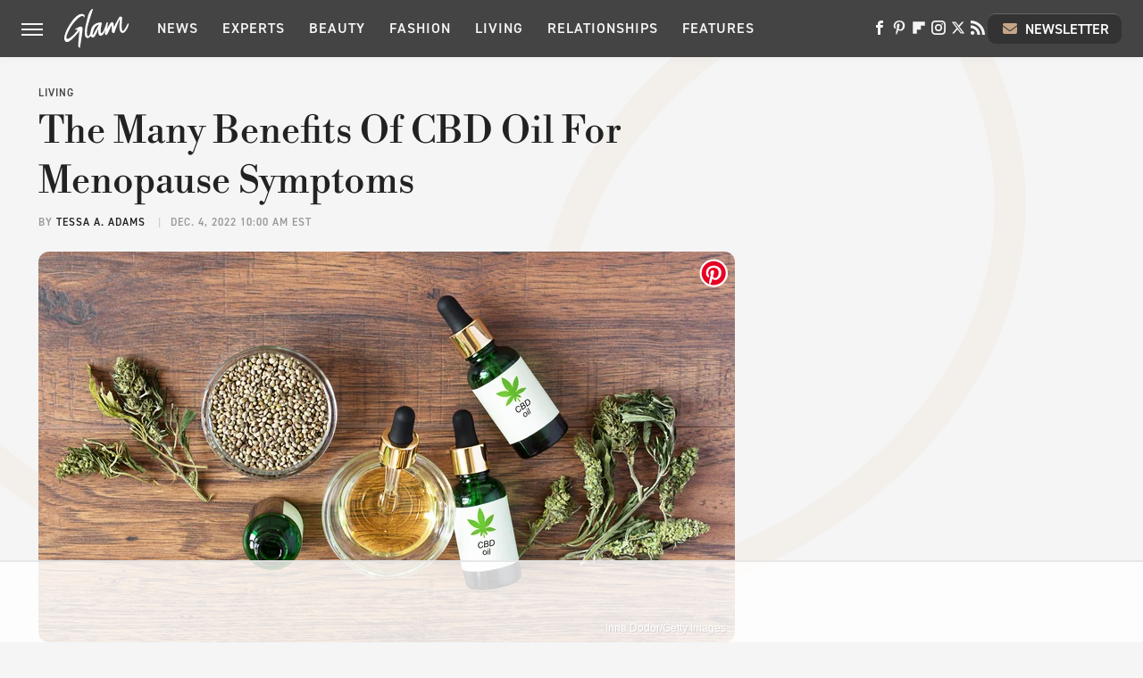

--- FILE ---
content_type: text/html
request_url: https://api.intentiq.com/profiles_engine/ProfilesEngineServlet?at=39&mi=10&dpi=936734067&pt=17&dpn=1&iiqidtype=2&iiqpcid=b16ed4fe-fe3e-49a0-bf58-c6e171da9a8d&iiqpciddate=1769060968281&pcid=880b61e1-bbdc-4fb3-a3d3-afe3f5d3b2a3&idtype=3&gdpr=0&japs=false&jaesc=0&jafc=0&jaensc=0&jsver=0.33&testGroup=A&source=pbjs&ABTestingConfigurationSource=group&abtg=A&vrref=https%3A%2F%2Fwww.glam.com
body_size: 57
content:
{"abPercentage":97,"adt":1,"ct":2,"isOptedOut":false,"data":{"eids":[]},"dbsaved":"false","ls":true,"cttl":86400000,"abTestUuid":"g_afd7d928-d76c-4053-b66e-b04febac985b","tc":9,"sid":1115369164}

--- FILE ---
content_type: text/html; charset=utf-8
request_url: https://www.google.com/recaptcha/api2/aframe
body_size: 268
content:
<!DOCTYPE HTML><html><head><meta http-equiv="content-type" content="text/html; charset=UTF-8"></head><body><script nonce="pqfFMujv0cJ3fh9DiVKAuw">/** Anti-fraud and anti-abuse applications only. See google.com/recaptcha */ try{var clients={'sodar':'https://pagead2.googlesyndication.com/pagead/sodar?'};window.addEventListener("message",function(a){try{if(a.source===window.parent){var b=JSON.parse(a.data);var c=clients[b['id']];if(c){var d=document.createElement('img');d.src=c+b['params']+'&rc='+(localStorage.getItem("rc::a")?sessionStorage.getItem("rc::b"):"");window.document.body.appendChild(d);sessionStorage.setItem("rc::e",parseInt(sessionStorage.getItem("rc::e")||0)+1);localStorage.setItem("rc::h",'1769060975575');}}}catch(b){}});window.parent.postMessage("_grecaptcha_ready", "*");}catch(b){}</script></body></html>

--- FILE ---
content_type: text/plain; charset=UTF-8
request_url: https://at.teads.tv/fpc?analytics_tag_id=PUB_17002&tfpvi=&gdpr_consent=&gdpr_status=22&gdpr_reason=220&ccpa_consent=&sv=prebid-v1
body_size: 56
content:
MzhmOTA1NzQtMDY4Ny00ZDZhLWIwYzUtM2E3ZjBmMWE3ZTIwIzAtNA==

--- FILE ---
content_type: text/plain
request_url: https://rtb.openx.net/openrtbb/prebidjs
body_size: -218
content:
{"id":"dcec4b68-766a-41dd-a947-2e387278917d","nbr":0}

--- FILE ---
content_type: text/plain
request_url: https://rtb.openx.net/openrtbb/prebidjs
body_size: -218
content:
{"id":"0d93cb4f-42ac-4ef9-afa4-c7109a565b00","nbr":0}

--- FILE ---
content_type: text/plain
request_url: https://rtb.openx.net/openrtbb/prebidjs
body_size: -218
content:
{"id":"018225da-e61e-4bd0-a90a-fb51a1994e71","nbr":0}

--- FILE ---
content_type: text/plain
request_url: https://rtb.openx.net/openrtbb/prebidjs
body_size: -218
content:
{"id":"d00d5d88-2bdf-495c-91b9-6c6e57000608","nbr":0}

--- FILE ---
content_type: text/plain
request_url: https://rtb.openx.net/openrtbb/prebidjs
body_size: -82
content:
{"id":"926af0c2-6186-42c2-8896-861f141de1bc","nbr":0}

--- FILE ---
content_type: text/plain
request_url: https://rtb.openx.net/openrtbb/prebidjs
body_size: -218
content:
{"id":"836b246b-c69f-4e8b-9c47-bdaf6632a014","nbr":0}